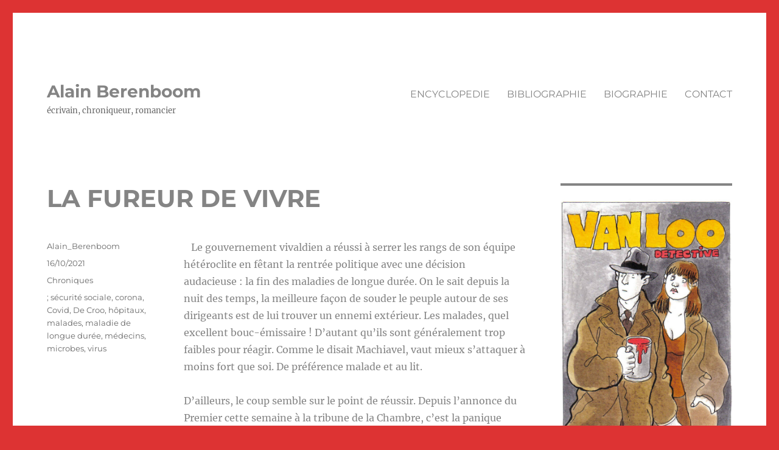

--- FILE ---
content_type: text/html; charset=UTF-8
request_url: https://www.berenboom.com/la-fureur-de-vivre/
body_size: 13092
content:
<!DOCTYPE html>
<html lang="fr-FR" class="no-js">
<head>
	<meta charset="UTF-8">
	<meta name="viewport" content="width=device-width, initial-scale=1.0">
	<link rel="profile" href="https://gmpg.org/xfn/11">
		<script>(function(html){html.className = html.className.replace(/\bno-js\b/,'js')})(document.documentElement);</script>
<title>LA FUREUR DE VIVRE &#8211; Alain Berenboom</title>
<meta name='robots' content='max-image-preview:large' />
	<style>img:is([sizes="auto" i], [sizes^="auto," i]) { contain-intrinsic-size: 3000px 1500px }</style>
	<link rel="alternate" type="application/rss+xml" title="Alain Berenboom &raquo; Flux" href="https://www.berenboom.com/feed/" />
<link rel="alternate" type="application/rss+xml" title="Alain Berenboom &raquo; Flux des commentaires" href="https://www.berenboom.com/comments/feed/" />
<script>
window._wpemojiSettings = {"baseUrl":"https:\/\/s.w.org\/images\/core\/emoji\/16.0.1\/72x72\/","ext":".png","svgUrl":"https:\/\/s.w.org\/images\/core\/emoji\/16.0.1\/svg\/","svgExt":".svg","source":{"concatemoji":"https:\/\/www.berenboom.com\/wp-includes\/js\/wp-emoji-release.min.js?ver=6.8.3"}};
/*! This file is auto-generated */
!function(s,n){var o,i,e;function c(e){try{var t={supportTests:e,timestamp:(new Date).valueOf()};sessionStorage.setItem(o,JSON.stringify(t))}catch(e){}}function p(e,t,n){e.clearRect(0,0,e.canvas.width,e.canvas.height),e.fillText(t,0,0);var t=new Uint32Array(e.getImageData(0,0,e.canvas.width,e.canvas.height).data),a=(e.clearRect(0,0,e.canvas.width,e.canvas.height),e.fillText(n,0,0),new Uint32Array(e.getImageData(0,0,e.canvas.width,e.canvas.height).data));return t.every(function(e,t){return e===a[t]})}function u(e,t){e.clearRect(0,0,e.canvas.width,e.canvas.height),e.fillText(t,0,0);for(var n=e.getImageData(16,16,1,1),a=0;a<n.data.length;a++)if(0!==n.data[a])return!1;return!0}function f(e,t,n,a){switch(t){case"flag":return n(e,"\ud83c\udff3\ufe0f\u200d\u26a7\ufe0f","\ud83c\udff3\ufe0f\u200b\u26a7\ufe0f")?!1:!n(e,"\ud83c\udde8\ud83c\uddf6","\ud83c\udde8\u200b\ud83c\uddf6")&&!n(e,"\ud83c\udff4\udb40\udc67\udb40\udc62\udb40\udc65\udb40\udc6e\udb40\udc67\udb40\udc7f","\ud83c\udff4\u200b\udb40\udc67\u200b\udb40\udc62\u200b\udb40\udc65\u200b\udb40\udc6e\u200b\udb40\udc67\u200b\udb40\udc7f");case"emoji":return!a(e,"\ud83e\udedf")}return!1}function g(e,t,n,a){var r="undefined"!=typeof WorkerGlobalScope&&self instanceof WorkerGlobalScope?new OffscreenCanvas(300,150):s.createElement("canvas"),o=r.getContext("2d",{willReadFrequently:!0}),i=(o.textBaseline="top",o.font="600 32px Arial",{});return e.forEach(function(e){i[e]=t(o,e,n,a)}),i}function t(e){var t=s.createElement("script");t.src=e,t.defer=!0,s.head.appendChild(t)}"undefined"!=typeof Promise&&(o="wpEmojiSettingsSupports",i=["flag","emoji"],n.supports={everything:!0,everythingExceptFlag:!0},e=new Promise(function(e){s.addEventListener("DOMContentLoaded",e,{once:!0})}),new Promise(function(t){var n=function(){try{var e=JSON.parse(sessionStorage.getItem(o));if("object"==typeof e&&"number"==typeof e.timestamp&&(new Date).valueOf()<e.timestamp+604800&&"object"==typeof e.supportTests)return e.supportTests}catch(e){}return null}();if(!n){if("undefined"!=typeof Worker&&"undefined"!=typeof OffscreenCanvas&&"undefined"!=typeof URL&&URL.createObjectURL&&"undefined"!=typeof Blob)try{var e="postMessage("+g.toString()+"("+[JSON.stringify(i),f.toString(),p.toString(),u.toString()].join(",")+"));",a=new Blob([e],{type:"text/javascript"}),r=new Worker(URL.createObjectURL(a),{name:"wpTestEmojiSupports"});return void(r.onmessage=function(e){c(n=e.data),r.terminate(),t(n)})}catch(e){}c(n=g(i,f,p,u))}t(n)}).then(function(e){for(var t in e)n.supports[t]=e[t],n.supports.everything=n.supports.everything&&n.supports[t],"flag"!==t&&(n.supports.everythingExceptFlag=n.supports.everythingExceptFlag&&n.supports[t]);n.supports.everythingExceptFlag=n.supports.everythingExceptFlag&&!n.supports.flag,n.DOMReady=!1,n.readyCallback=function(){n.DOMReady=!0}}).then(function(){return e}).then(function(){var e;n.supports.everything||(n.readyCallback(),(e=n.source||{}).concatemoji?t(e.concatemoji):e.wpemoji&&e.twemoji&&(t(e.twemoji),t(e.wpemoji)))}))}((window,document),window._wpemojiSettings);
</script>
<style id='wp-emoji-styles-inline-css'>

	img.wp-smiley, img.emoji {
		display: inline !important;
		border: none !important;
		box-shadow: none !important;
		height: 1em !important;
		width: 1em !important;
		margin: 0 0.07em !important;
		vertical-align: -0.1em !important;
		background: none !important;
		padding: 0 !important;
	}
</style>
<link rel='stylesheet' id='wp-block-library-css' href='https://www.berenboom.com/wp-includes/css/dist/block-library/style.min.css?ver=6.8.3' media='all' />
<style id='wp-block-library-theme-inline-css'>
.wp-block-audio :where(figcaption){color:#555;font-size:13px;text-align:center}.is-dark-theme .wp-block-audio :where(figcaption){color:#ffffffa6}.wp-block-audio{margin:0 0 1em}.wp-block-code{border:1px solid #ccc;border-radius:4px;font-family:Menlo,Consolas,monaco,monospace;padding:.8em 1em}.wp-block-embed :where(figcaption){color:#555;font-size:13px;text-align:center}.is-dark-theme .wp-block-embed :where(figcaption){color:#ffffffa6}.wp-block-embed{margin:0 0 1em}.blocks-gallery-caption{color:#555;font-size:13px;text-align:center}.is-dark-theme .blocks-gallery-caption{color:#ffffffa6}:root :where(.wp-block-image figcaption){color:#555;font-size:13px;text-align:center}.is-dark-theme :root :where(.wp-block-image figcaption){color:#ffffffa6}.wp-block-image{margin:0 0 1em}.wp-block-pullquote{border-bottom:4px solid;border-top:4px solid;color:currentColor;margin-bottom:1.75em}.wp-block-pullquote cite,.wp-block-pullquote footer,.wp-block-pullquote__citation{color:currentColor;font-size:.8125em;font-style:normal;text-transform:uppercase}.wp-block-quote{border-left:.25em solid;margin:0 0 1.75em;padding-left:1em}.wp-block-quote cite,.wp-block-quote footer{color:currentColor;font-size:.8125em;font-style:normal;position:relative}.wp-block-quote:where(.has-text-align-right){border-left:none;border-right:.25em solid;padding-left:0;padding-right:1em}.wp-block-quote:where(.has-text-align-center){border:none;padding-left:0}.wp-block-quote.is-large,.wp-block-quote.is-style-large,.wp-block-quote:where(.is-style-plain){border:none}.wp-block-search .wp-block-search__label{font-weight:700}.wp-block-search__button{border:1px solid #ccc;padding:.375em .625em}:where(.wp-block-group.has-background){padding:1.25em 2.375em}.wp-block-separator.has-css-opacity{opacity:.4}.wp-block-separator{border:none;border-bottom:2px solid;margin-left:auto;margin-right:auto}.wp-block-separator.has-alpha-channel-opacity{opacity:1}.wp-block-separator:not(.is-style-wide):not(.is-style-dots){width:100px}.wp-block-separator.has-background:not(.is-style-dots){border-bottom:none;height:1px}.wp-block-separator.has-background:not(.is-style-wide):not(.is-style-dots){height:2px}.wp-block-table{margin:0 0 1em}.wp-block-table td,.wp-block-table th{word-break:normal}.wp-block-table :where(figcaption){color:#555;font-size:13px;text-align:center}.is-dark-theme .wp-block-table :where(figcaption){color:#ffffffa6}.wp-block-video :where(figcaption){color:#555;font-size:13px;text-align:center}.is-dark-theme .wp-block-video :where(figcaption){color:#ffffffa6}.wp-block-video{margin:0 0 1em}:root :where(.wp-block-template-part.has-background){margin-bottom:0;margin-top:0;padding:1.25em 2.375em}
</style>
<style id='classic-theme-styles-inline-css'>
/*! This file is auto-generated */
.wp-block-button__link{color:#fff;background-color:#32373c;border-radius:9999px;box-shadow:none;text-decoration:none;padding:calc(.667em + 2px) calc(1.333em + 2px);font-size:1.125em}.wp-block-file__button{background:#32373c;color:#fff;text-decoration:none}
</style>
<style id='global-styles-inline-css'>
:root{--wp--preset--aspect-ratio--square: 1;--wp--preset--aspect-ratio--4-3: 4/3;--wp--preset--aspect-ratio--3-4: 3/4;--wp--preset--aspect-ratio--3-2: 3/2;--wp--preset--aspect-ratio--2-3: 2/3;--wp--preset--aspect-ratio--16-9: 16/9;--wp--preset--aspect-ratio--9-16: 9/16;--wp--preset--color--black: #000000;--wp--preset--color--cyan-bluish-gray: #abb8c3;--wp--preset--color--white: #fff;--wp--preset--color--pale-pink: #f78da7;--wp--preset--color--vivid-red: #cf2e2e;--wp--preset--color--luminous-vivid-orange: #ff6900;--wp--preset--color--luminous-vivid-amber: #fcb900;--wp--preset--color--light-green-cyan: #7bdcb5;--wp--preset--color--vivid-green-cyan: #00d084;--wp--preset--color--pale-cyan-blue: #8ed1fc;--wp--preset--color--vivid-cyan-blue: #0693e3;--wp--preset--color--vivid-purple: #9b51e0;--wp--preset--color--dark-gray: #1a1a1a;--wp--preset--color--medium-gray: #686868;--wp--preset--color--light-gray: #e5e5e5;--wp--preset--color--blue-gray: #4d545c;--wp--preset--color--bright-blue: #007acc;--wp--preset--color--light-blue: #9adffd;--wp--preset--color--dark-brown: #402b30;--wp--preset--color--medium-brown: #774e24;--wp--preset--color--dark-red: #640c1f;--wp--preset--color--bright-red: #ff675f;--wp--preset--color--yellow: #ffef8e;--wp--preset--gradient--vivid-cyan-blue-to-vivid-purple: linear-gradient(135deg,rgba(6,147,227,1) 0%,rgb(155,81,224) 100%);--wp--preset--gradient--light-green-cyan-to-vivid-green-cyan: linear-gradient(135deg,rgb(122,220,180) 0%,rgb(0,208,130) 100%);--wp--preset--gradient--luminous-vivid-amber-to-luminous-vivid-orange: linear-gradient(135deg,rgba(252,185,0,1) 0%,rgba(255,105,0,1) 100%);--wp--preset--gradient--luminous-vivid-orange-to-vivid-red: linear-gradient(135deg,rgba(255,105,0,1) 0%,rgb(207,46,46) 100%);--wp--preset--gradient--very-light-gray-to-cyan-bluish-gray: linear-gradient(135deg,rgb(238,238,238) 0%,rgb(169,184,195) 100%);--wp--preset--gradient--cool-to-warm-spectrum: linear-gradient(135deg,rgb(74,234,220) 0%,rgb(151,120,209) 20%,rgb(207,42,186) 40%,rgb(238,44,130) 60%,rgb(251,105,98) 80%,rgb(254,248,76) 100%);--wp--preset--gradient--blush-light-purple: linear-gradient(135deg,rgb(255,206,236) 0%,rgb(152,150,240) 100%);--wp--preset--gradient--blush-bordeaux: linear-gradient(135deg,rgb(254,205,165) 0%,rgb(254,45,45) 50%,rgb(107,0,62) 100%);--wp--preset--gradient--luminous-dusk: linear-gradient(135deg,rgb(255,203,112) 0%,rgb(199,81,192) 50%,rgb(65,88,208) 100%);--wp--preset--gradient--pale-ocean: linear-gradient(135deg,rgb(255,245,203) 0%,rgb(182,227,212) 50%,rgb(51,167,181) 100%);--wp--preset--gradient--electric-grass: linear-gradient(135deg,rgb(202,248,128) 0%,rgb(113,206,126) 100%);--wp--preset--gradient--midnight: linear-gradient(135deg,rgb(2,3,129) 0%,rgb(40,116,252) 100%);--wp--preset--font-size--small: 13px;--wp--preset--font-size--medium: 20px;--wp--preset--font-size--large: 36px;--wp--preset--font-size--x-large: 42px;--wp--preset--spacing--20: 0.44rem;--wp--preset--spacing--30: 0.67rem;--wp--preset--spacing--40: 1rem;--wp--preset--spacing--50: 1.5rem;--wp--preset--spacing--60: 2.25rem;--wp--preset--spacing--70: 3.38rem;--wp--preset--spacing--80: 5.06rem;--wp--preset--shadow--natural: 6px 6px 9px rgba(0, 0, 0, 0.2);--wp--preset--shadow--deep: 12px 12px 50px rgba(0, 0, 0, 0.4);--wp--preset--shadow--sharp: 6px 6px 0px rgba(0, 0, 0, 0.2);--wp--preset--shadow--outlined: 6px 6px 0px -3px rgba(255, 255, 255, 1), 6px 6px rgba(0, 0, 0, 1);--wp--preset--shadow--crisp: 6px 6px 0px rgba(0, 0, 0, 1);}:where(.is-layout-flex){gap: 0.5em;}:where(.is-layout-grid){gap: 0.5em;}body .is-layout-flex{display: flex;}.is-layout-flex{flex-wrap: wrap;align-items: center;}.is-layout-flex > :is(*, div){margin: 0;}body .is-layout-grid{display: grid;}.is-layout-grid > :is(*, div){margin: 0;}:where(.wp-block-columns.is-layout-flex){gap: 2em;}:where(.wp-block-columns.is-layout-grid){gap: 2em;}:where(.wp-block-post-template.is-layout-flex){gap: 1.25em;}:where(.wp-block-post-template.is-layout-grid){gap: 1.25em;}.has-black-color{color: var(--wp--preset--color--black) !important;}.has-cyan-bluish-gray-color{color: var(--wp--preset--color--cyan-bluish-gray) !important;}.has-white-color{color: var(--wp--preset--color--white) !important;}.has-pale-pink-color{color: var(--wp--preset--color--pale-pink) !important;}.has-vivid-red-color{color: var(--wp--preset--color--vivid-red) !important;}.has-luminous-vivid-orange-color{color: var(--wp--preset--color--luminous-vivid-orange) !important;}.has-luminous-vivid-amber-color{color: var(--wp--preset--color--luminous-vivid-amber) !important;}.has-light-green-cyan-color{color: var(--wp--preset--color--light-green-cyan) !important;}.has-vivid-green-cyan-color{color: var(--wp--preset--color--vivid-green-cyan) !important;}.has-pale-cyan-blue-color{color: var(--wp--preset--color--pale-cyan-blue) !important;}.has-vivid-cyan-blue-color{color: var(--wp--preset--color--vivid-cyan-blue) !important;}.has-vivid-purple-color{color: var(--wp--preset--color--vivid-purple) !important;}.has-black-background-color{background-color: var(--wp--preset--color--black) !important;}.has-cyan-bluish-gray-background-color{background-color: var(--wp--preset--color--cyan-bluish-gray) !important;}.has-white-background-color{background-color: var(--wp--preset--color--white) !important;}.has-pale-pink-background-color{background-color: var(--wp--preset--color--pale-pink) !important;}.has-vivid-red-background-color{background-color: var(--wp--preset--color--vivid-red) !important;}.has-luminous-vivid-orange-background-color{background-color: var(--wp--preset--color--luminous-vivid-orange) !important;}.has-luminous-vivid-amber-background-color{background-color: var(--wp--preset--color--luminous-vivid-amber) !important;}.has-light-green-cyan-background-color{background-color: var(--wp--preset--color--light-green-cyan) !important;}.has-vivid-green-cyan-background-color{background-color: var(--wp--preset--color--vivid-green-cyan) !important;}.has-pale-cyan-blue-background-color{background-color: var(--wp--preset--color--pale-cyan-blue) !important;}.has-vivid-cyan-blue-background-color{background-color: var(--wp--preset--color--vivid-cyan-blue) !important;}.has-vivid-purple-background-color{background-color: var(--wp--preset--color--vivid-purple) !important;}.has-black-border-color{border-color: var(--wp--preset--color--black) !important;}.has-cyan-bluish-gray-border-color{border-color: var(--wp--preset--color--cyan-bluish-gray) !important;}.has-white-border-color{border-color: var(--wp--preset--color--white) !important;}.has-pale-pink-border-color{border-color: var(--wp--preset--color--pale-pink) !important;}.has-vivid-red-border-color{border-color: var(--wp--preset--color--vivid-red) !important;}.has-luminous-vivid-orange-border-color{border-color: var(--wp--preset--color--luminous-vivid-orange) !important;}.has-luminous-vivid-amber-border-color{border-color: var(--wp--preset--color--luminous-vivid-amber) !important;}.has-light-green-cyan-border-color{border-color: var(--wp--preset--color--light-green-cyan) !important;}.has-vivid-green-cyan-border-color{border-color: var(--wp--preset--color--vivid-green-cyan) !important;}.has-pale-cyan-blue-border-color{border-color: var(--wp--preset--color--pale-cyan-blue) !important;}.has-vivid-cyan-blue-border-color{border-color: var(--wp--preset--color--vivid-cyan-blue) !important;}.has-vivid-purple-border-color{border-color: var(--wp--preset--color--vivid-purple) !important;}.has-vivid-cyan-blue-to-vivid-purple-gradient-background{background: var(--wp--preset--gradient--vivid-cyan-blue-to-vivid-purple) !important;}.has-light-green-cyan-to-vivid-green-cyan-gradient-background{background: var(--wp--preset--gradient--light-green-cyan-to-vivid-green-cyan) !important;}.has-luminous-vivid-amber-to-luminous-vivid-orange-gradient-background{background: var(--wp--preset--gradient--luminous-vivid-amber-to-luminous-vivid-orange) !important;}.has-luminous-vivid-orange-to-vivid-red-gradient-background{background: var(--wp--preset--gradient--luminous-vivid-orange-to-vivid-red) !important;}.has-very-light-gray-to-cyan-bluish-gray-gradient-background{background: var(--wp--preset--gradient--very-light-gray-to-cyan-bluish-gray) !important;}.has-cool-to-warm-spectrum-gradient-background{background: var(--wp--preset--gradient--cool-to-warm-spectrum) !important;}.has-blush-light-purple-gradient-background{background: var(--wp--preset--gradient--blush-light-purple) !important;}.has-blush-bordeaux-gradient-background{background: var(--wp--preset--gradient--blush-bordeaux) !important;}.has-luminous-dusk-gradient-background{background: var(--wp--preset--gradient--luminous-dusk) !important;}.has-pale-ocean-gradient-background{background: var(--wp--preset--gradient--pale-ocean) !important;}.has-electric-grass-gradient-background{background: var(--wp--preset--gradient--electric-grass) !important;}.has-midnight-gradient-background{background: var(--wp--preset--gradient--midnight) !important;}.has-small-font-size{font-size: var(--wp--preset--font-size--small) !important;}.has-medium-font-size{font-size: var(--wp--preset--font-size--medium) !important;}.has-large-font-size{font-size: var(--wp--preset--font-size--large) !important;}.has-x-large-font-size{font-size: var(--wp--preset--font-size--x-large) !important;}
:where(.wp-block-post-template.is-layout-flex){gap: 1.25em;}:where(.wp-block-post-template.is-layout-grid){gap: 1.25em;}
:where(.wp-block-columns.is-layout-flex){gap: 2em;}:where(.wp-block-columns.is-layout-grid){gap: 2em;}
:root :where(.wp-block-pullquote){font-size: 1.5em;line-height: 1.6;}
</style>
<link rel='stylesheet' id='twentysixteen-fonts-css' href='https://www.berenboom.com/wp-content/themes/twentysixteen/fonts/merriweather-plus-montserrat-plus-inconsolata.css?ver=20230328' media='all' />
<link rel='stylesheet' id='genericons-css' href='https://www.berenboom.com/wp-content/themes/twentysixteen/genericons/genericons.css?ver=20201208' media='all' />
<link rel='stylesheet' id='twentysixteen-style-css' href='https://www.berenboom.com/wp-content/themes/twentysixteen/style.css?ver=20250415' media='all' />
<style id='twentysixteen-style-inline-css'>

		/* Custom Link Color */
		.menu-toggle:hover,
		.menu-toggle:focus,
		a,
		.main-navigation a:hover,
		.main-navigation a:focus,
		.dropdown-toggle:hover,
		.dropdown-toggle:focus,
		.social-navigation a:hover:before,
		.social-navigation a:focus:before,
		.post-navigation a:hover .post-title,
		.post-navigation a:focus .post-title,
		.tagcloud a:hover,
		.tagcloud a:focus,
		.site-branding .site-title a:hover,
		.site-branding .site-title a:focus,
		.entry-title a:hover,
		.entry-title a:focus,
		.entry-footer a:hover,
		.entry-footer a:focus,
		.comment-metadata a:hover,
		.comment-metadata a:focus,
		.pingback .comment-edit-link:hover,
		.pingback .comment-edit-link:focus,
		.comment-reply-link,
		.comment-reply-link:hover,
		.comment-reply-link:focus,
		.required,
		.site-info a:hover,
		.site-info a:focus {
			color: #dd3333;
		}

		mark,
		ins,
		button:hover,
		button:focus,
		input[type="button"]:hover,
		input[type="button"]:focus,
		input[type="reset"]:hover,
		input[type="reset"]:focus,
		input[type="submit"]:hover,
		input[type="submit"]:focus,
		.pagination .prev:hover,
		.pagination .prev:focus,
		.pagination .next:hover,
		.pagination .next:focus,
		.widget_calendar tbody a,
		.page-links a:hover,
		.page-links a:focus {
			background-color: #dd3333;
		}

		input[type="date"]:focus,
		input[type="time"]:focus,
		input[type="datetime-local"]:focus,
		input[type="week"]:focus,
		input[type="month"]:focus,
		input[type="text"]:focus,
		input[type="email"]:focus,
		input[type="url"]:focus,
		input[type="password"]:focus,
		input[type="search"]:focus,
		input[type="tel"]:focus,
		input[type="number"]:focus,
		textarea:focus,
		.tagcloud a:hover,
		.tagcloud a:focus,
		.menu-toggle:hover,
		.menu-toggle:focus {
			border-color: #dd3333;
		}

		@media screen and (min-width: 56.875em) {
			.main-navigation li:hover > a,
			.main-navigation li.focus > a {
				color: #dd3333;
			}
		}
	

		/* Custom Main Text Color */
		body,
		blockquote cite,
		blockquote small,
		.main-navigation a,
		.menu-toggle,
		.dropdown-toggle,
		.social-navigation a,
		.post-navigation a,
		.pagination a:hover,
		.pagination a:focus,
		.widget-title a,
		.site-branding .site-title a,
		.entry-title a,
		.page-links > .page-links-title,
		.comment-author,
		.comment-reply-title small a:hover,
		.comment-reply-title small a:focus {
			color: #848484
		}

		blockquote,
		.menu-toggle.toggled-on,
		.menu-toggle.toggled-on:hover,
		.menu-toggle.toggled-on:focus,
		.post-navigation,
		.post-navigation div + div,
		.pagination,
		.widget,
		.page-header,
		.page-links a,
		.comments-title,
		.comment-reply-title {
			border-color: #848484;
		}

		button,
		button[disabled]:hover,
		button[disabled]:focus,
		input[type="button"],
		input[type="button"][disabled]:hover,
		input[type="button"][disabled]:focus,
		input[type="reset"],
		input[type="reset"][disabled]:hover,
		input[type="reset"][disabled]:focus,
		input[type="submit"],
		input[type="submit"][disabled]:hover,
		input[type="submit"][disabled]:focus,
		.menu-toggle.toggled-on,
		.menu-toggle.toggled-on:hover,
		.menu-toggle.toggled-on:focus,
		.pagination:before,
		.pagination:after,
		.pagination .prev,
		.pagination .next,
		.page-links a {
			background-color: #848484;
		}

		/* Border Color */
		fieldset,
		pre,
		abbr,
		acronym,
		table,
		th,
		td,
		input[type="date"],
		input[type="time"],
		input[type="datetime-local"],
		input[type="week"],
		input[type="month"],
		input[type="text"],
		input[type="email"],
		input[type="url"],
		input[type="password"],
		input[type="search"],
		input[type="tel"],
		input[type="number"],
		textarea,
		.main-navigation li,
		.main-navigation .primary-menu,
		.menu-toggle,
		.dropdown-toggle:after,
		.social-navigation a,
		.image-navigation,
		.comment-navigation,
		.tagcloud a,
		.entry-content,
		.entry-summary,
		.page-links a,
		.page-links > span,
		.comment-list article,
		.comment-list .pingback,
		.comment-list .trackback,
		.comment-reply-link,
		.no-comments,
		.widecolumn .mu_register .mu_alert {
			border-color: #848484; /* Fallback for IE7 and IE8 */
			border-color: rgba( 132, 132, 132, 0.2);
		}

		hr,
		code {
			background-color: #848484; /* Fallback for IE7 and IE8 */
			background-color: rgba( 132, 132, 132, 0.2);
		}

		@media screen and (min-width: 56.875em) {
			.main-navigation ul ul,
			.main-navigation ul ul li {
				border-color: rgba( 132, 132, 132, 0.2);
			}

			.main-navigation ul ul:before {
				border-top-color: rgba( 132, 132, 132, 0.2);
				border-bottom-color: rgba( 132, 132, 132, 0.2);
			}
		}
	
</style>
<link rel='stylesheet' id='twentysixteen-block-style-css' href='https://www.berenboom.com/wp-content/themes/twentysixteen/css/blocks.css?ver=20240817' media='all' />
<!--[if lt IE 10]>
<link rel='stylesheet' id='twentysixteen-ie-css' href='https://www.berenboom.com/wp-content/themes/twentysixteen/css/ie.css?ver=20170530' media='all' />
<![endif]-->
<!--[if lt IE 9]>
<link rel='stylesheet' id='twentysixteen-ie8-css' href='https://www.berenboom.com/wp-content/themes/twentysixteen/css/ie8.css?ver=20170530' media='all' />
<![endif]-->
<!--[if lt IE 8]>
<link rel='stylesheet' id='twentysixteen-ie7-css' href='https://www.berenboom.com/wp-content/themes/twentysixteen/css/ie7.css?ver=20170530' media='all' />
<![endif]-->
<style id='akismet-widget-style-inline-css'>

			.a-stats {
				--akismet-color-mid-green: #357b49;
				--akismet-color-white: #fff;
				--akismet-color-light-grey: #f6f7f7;

				max-width: 350px;
				width: auto;
			}

			.a-stats * {
				all: unset;
				box-sizing: border-box;
			}

			.a-stats strong {
				font-weight: 600;
			}

			.a-stats a.a-stats__link,
			.a-stats a.a-stats__link:visited,
			.a-stats a.a-stats__link:active {
				background: var(--akismet-color-mid-green);
				border: none;
				box-shadow: none;
				border-radius: 8px;
				color: var(--akismet-color-white);
				cursor: pointer;
				display: block;
				font-family: -apple-system, BlinkMacSystemFont, 'Segoe UI', 'Roboto', 'Oxygen-Sans', 'Ubuntu', 'Cantarell', 'Helvetica Neue', sans-serif;
				font-weight: 500;
				padding: 12px;
				text-align: center;
				text-decoration: none;
				transition: all 0.2s ease;
			}

			/* Extra specificity to deal with TwentyTwentyOne focus style */
			.widget .a-stats a.a-stats__link:focus {
				background: var(--akismet-color-mid-green);
				color: var(--akismet-color-white);
				text-decoration: none;
			}

			.a-stats a.a-stats__link:hover {
				filter: brightness(110%);
				box-shadow: 0 4px 12px rgba(0, 0, 0, 0.06), 0 0 2px rgba(0, 0, 0, 0.16);
			}

			.a-stats .count {
				color: var(--akismet-color-white);
				display: block;
				font-size: 1.5em;
				line-height: 1.4;
				padding: 0 13px;
				white-space: nowrap;
			}
		
</style>
<!--[if lt IE 9]>
<script src="https://www.berenboom.com/wp-content/themes/twentysixteen/js/html5.js?ver=3.7.3" id="twentysixteen-html5-js"></script>
<![endif]-->
<script src="https://www.berenboom.com/wp-includes/js/jquery/jquery.min.js?ver=3.7.1" id="jquery-core-js"></script>
<script src="https://www.berenboom.com/wp-includes/js/jquery/jquery-migrate.min.js?ver=3.4.1" id="jquery-migrate-js"></script>
<script id="twentysixteen-script-js-extra">
var screenReaderText = {"expand":"ouvrir le sous-menu","collapse":"fermer le sous-menu"};
</script>
<script src="https://www.berenboom.com/wp-content/themes/twentysixteen/js/functions.js?ver=20230629" id="twentysixteen-script-js" defer data-wp-strategy="defer"></script>
<link rel="https://api.w.org/" href="https://www.berenboom.com/wp-json/" /><link rel="alternate" title="JSON" type="application/json" href="https://www.berenboom.com/wp-json/wp/v2/posts/1833" /><link rel="EditURI" type="application/rsd+xml" title="RSD" href="https://www.berenboom.com/xmlrpc.php?rsd" />
<meta name="generator" content="WordPress 6.8.3" />
<link rel="canonical" href="https://www.berenboom.com/la-fureur-de-vivre/" />
<link rel='shortlink' href='https://www.berenboom.com/?p=1833' />
<link rel="alternate" title="oEmbed (JSON)" type="application/json+oembed" href="https://www.berenboom.com/wp-json/oembed/1.0/embed?url=https%3A%2F%2Fwww.berenboom.com%2Fla-fureur-de-vivre%2F" />
<link rel="alternate" title="oEmbed (XML)" type="text/xml+oembed" href="https://www.berenboom.com/wp-json/oembed/1.0/embed?url=https%3A%2F%2Fwww.berenboom.com%2Fla-fureur-de-vivre%2F&#038;format=xml" />
<style id="custom-background-css">
body.custom-background { background-color: #dd3333; }
</style>
	<link rel="icon" href="https://www.berenboom.com/wp-content/uploads/2021/04/cropped-Aslash-01-32x32.png" sizes="32x32" />
<link rel="icon" href="https://www.berenboom.com/wp-content/uploads/2021/04/cropped-Aslash-01-192x192.png" sizes="192x192" />
<link rel="apple-touch-icon" href="https://www.berenboom.com/wp-content/uploads/2021/04/cropped-Aslash-01-180x180.png" />
<meta name="msapplication-TileImage" content="https://www.berenboom.com/wp-content/uploads/2021/04/cropped-Aslash-01-270x270.png" />
</head>

<body class="wp-singular post-template-default single single-post postid-1833 single-format-standard custom-background wp-embed-responsive wp-theme-twentysixteen group-blog">
<div id="page" class="site">
	<div class="site-inner">
		<a class="skip-link screen-reader-text" href="#content">
			Aller au contenu		</a>

		<header id="masthead" class="site-header">
			<div class="site-header-main">
				<div class="site-branding">
																					<p class="site-title"><a href="https://www.berenboom.com/" rel="home" >Alain Berenboom</a></p>
												<p class="site-description">écrivain, chroniqueur, romancier</p>
									</div><!-- .site-branding -->

									<button id="menu-toggle" class="menu-toggle">Menu</button>

					<div id="site-header-menu" class="site-header-menu">
													<nav id="site-navigation" class="main-navigation" aria-label="Menu principal">
								<div class="menu-menu01-container"><ul id="menu-menu01" class="primary-menu"><li id="menu-item-1506" class="menu-item menu-item-type-post_type menu-item-object-page menu-item-1506"><a href="https://www.berenboom.com/encyclopedie/">ENCYCLOPEDIE</a></li>
<li id="menu-item-1507" class="menu-item menu-item-type-post_type menu-item-object-page menu-item-1507"><a href="https://www.berenboom.com/bibliographie/">BIBLIOGRAPHIE</a></li>
<li id="menu-item-1510" class="menu-item menu-item-type-post_type menu-item-object-page menu-item-1510"><a href="https://www.berenboom.com/biographie/">BIOGRAPHIE</a></li>
<li id="menu-item-1509" class="menu-item menu-item-type-post_type menu-item-object-page menu-item-1509"><a href="https://www.berenboom.com/contact/">CONTACT</a></li>
</ul></div>							</nav><!-- .main-navigation -->
						
											</div><!-- .site-header-menu -->
							</div><!-- .site-header-main -->

					</header><!-- .site-header -->

		<div id="content" class="site-content">

<div id="primary" class="content-area">
	<main id="main" class="site-main">
		
<article id="post-1833" class="post-1833 post type-post status-publish format-standard hentry category-chroniques tag-securite-sociale-2 tag-corona tag-covid tag-de-croo tag-hopitaux tag-malades tag-maladie-de-longue-duree tag-medecins tag-microbes tag-virus">
	<header class="entry-header">
		<h1 class="entry-title">LA FUREUR DE VIVRE</h1>	</header><!-- .entry-header -->

	
	
	<div class="entry-content">
		
<p>&nbsp;&nbsp; Le gouvernement vivaldien a réussi à serrer les rangs de son équipe hétéroclite en fêtant la rentrée politique avec une décision audacieuse&nbsp;: la fin des maladies de longue durée. On le sait depuis la nuit des temps, la meilleure façon de souder le peuple autour de ses dirigeants est de lui trouver un ennemi extérieur. Les malades, quel excellent bouc-émissaire&nbsp;! D’autant qu’ils sont généralement trop faibles pour réagir. Comme le disait Machiavel, vaut mieux s’attaquer à moins fort que soi. De préférence malade et au lit.&nbsp;</p>



<p>D’ailleurs, le coup semble sur le point de réussir. Depuis l’annonce du Premier cette semaine à la tribune de la Chambre, c’est la panique dans le monde des microbes, virus et autres crasses. Leurs représentants songent très sérieusement à faire appel aux instances internationales, à l’ONU même, pour s’opposer à cette hécatombe, ce crime de masse, ce génocide programmé.&nbsp;</p>



<p>Dire que M. De Croo a osé se vanter cyniquement du succès de sa lutte contre le corona juste avant d’annoncer que les malades n’avaient qu’à bien se tenir. Cette campagne de lutte contre la covid, cette vaccination en masse, on le comprend à présent, n’avait servi que de banc d’essai à une agression autrement plus large contre toutes les espèces de maladies.</p>



<p>Restait la question pratique. Comment remettre les malades de longue durée au travail&nbsp;? Les convaincre que leurs bobos sont terminés, que les agents infectieux qui les empêchaient de retourner au boulot sont éliminés&nbsp;?&nbsp;</p>



<p>Ce sera difficile si les médecins continuent à leur refiler des certificats, s’ils prétendent souffrir de maux divers qui les empêchent de se déplacer, de faire le job, qu’ils se sentent incapables de discuter vaccins, foot, sexe et vacances avec leurs collègues plus vaillants à la machine à café.&nbsp;</p>



<p>Les ministres ont longtemps planché sur la question. Il a fallu plusieurs nuits d’insomnie, des claquements de porte, mais l’effort a finalement payé. Et lorsque la solution est apparue, elle a semblé à tous aussi lumineuse que les premiers rayons du soleil au lever d’un jour d’automne. Une loi. Il suffit d’une loi pour interdire les maladies de longue durée. Quelle idée géniale&nbsp;! Aussi simple que l’œuf de Colomb. Décidément, l’imagination est au pouvoir dans l’hepta-gouvernement multicolore.&nbsp; &nbsp;</p>



<p>D’autant qu’on devine la suite. S’il n’y a plus de malades, à quoi bon encore des médecins, des infirmières, des ambulanciers, des hôpitaux, des pharmacies&nbsp;? Fini aussi la sécurité sociale qui nous coûte les yeux de la tête. Dans la foulée, ne devrait-on pas supprimer également la mort&nbsp;? Car si les maladies ont disparu, à quoi pourrait-on encore succomber&nbsp;?&nbsp;</p>



<p>www.berenboom.com</p>
	</div><!-- .entry-content -->

	<footer class="entry-footer">
		<span class="byline"><span class="screen-reader-text">Auteur </span><span class="author vcard"><a class="url fn n" href="https://www.berenboom.com/author/alain_berenboom/">Alain_Berenboom</a></span></span><span class="posted-on"><span class="screen-reader-text">Publié le </span><a href="https://www.berenboom.com/la-fureur-de-vivre/" rel="bookmark"><time class="entry-date published updated" datetime="2021-10-16T21:10:40+00:00">16/10/2021</time></a></span><span class="cat-links"><span class="screen-reader-text">Catégories </span><a href="https://www.berenboom.com/category/chroniques/" rel="category tag">Chroniques</a></span><span class="tags-links"><span class="screen-reader-text">Étiquettes </span><a href="https://www.berenboom.com/tag/securite-sociale-2/" rel="tag">; sécurité sociale</a>, <a href="https://www.berenboom.com/tag/corona/" rel="tag">corona</a>, <a href="https://www.berenboom.com/tag/covid/" rel="tag">Covid</a>, <a href="https://www.berenboom.com/tag/de-croo/" rel="tag">De Croo</a>, <a href="https://www.berenboom.com/tag/hopitaux/" rel="tag">hôpitaux</a>, <a href="https://www.berenboom.com/tag/malades/" rel="tag">malades</a>, <a href="https://www.berenboom.com/tag/maladie-de-longue-duree/" rel="tag">maladie de longue durée</a>, <a href="https://www.berenboom.com/tag/medecins/" rel="tag">médecins</a>, <a href="https://www.berenboom.com/tag/microbes/" rel="tag">microbes</a>, <a href="https://www.berenboom.com/tag/virus/" rel="tag">virus</a></span>			</footer><!-- .entry-footer -->
</article><!-- #post-1833 -->

	<nav class="navigation post-navigation" aria-label="Publications">
		<h2 class="screen-reader-text">Navigation de l’article</h2>
		<div class="nav-links"><div class="nav-previous"><a href="https://www.berenboom.com/rule-britannia-2/" rel="prev"><span class="meta-nav" aria-hidden="true">Précédent</span> <span class="screen-reader-text">Publication précédente :</span> <span class="post-title">RULE, BRITANNIA !</span></a></div><div class="nav-next"><a href="https://www.berenboom.com/bons-baisers-de-russie/" rel="next"><span class="meta-nav" aria-hidden="true">Suivant</span> <span class="screen-reader-text">Publication suivante :</span> <span class="post-title">BONS BAISERS DE RUSSIE</span></a></div></div>
	</nav>
	</main><!-- .site-main -->

	<aside id="content-bottom-widgets" class="content-bottom-widgets">
	
			<div class="widget-area">
					</div><!-- .widget-area -->
	</aside><!-- .content-bottom-widgets -->

</div><!-- .content-area -->


	<aside id="secondary" class="sidebar widget-area">
		<section id="block-8" class="widget widget_block widget_media_image">
<figure class="wp-block-image size-large"><a href="https://www.berenboom.com/textes/la-septieme-saison-des-enquetes-de-michel-van-loo/"><img loading="lazy" decoding="async" width="643" height="1024" src="https://www.berenboom.com/wp-content/uploads/2024/10/VanLoo-Tardi-643x1024.jpg" alt="" class="wp-image-2172" srcset="https://www.berenboom.com/wp-content/uploads/2024/10/VanLoo-Tardi-643x1024.jpg 643w, https://www.berenboom.com/wp-content/uploads/2024/10/VanLoo-Tardi-188x300.jpg 188w, https://www.berenboom.com/wp-content/uploads/2024/10/VanLoo-Tardi-768x1223.jpg 768w, https://www.berenboom.com/wp-content/uploads/2024/10/VanLoo-Tardi.jpg 786w" sizes="auto, (max-width: 709px) 85vw, (max-width: 909px) 67vw, (max-width: 984px) 61vw, (max-width: 1362px) 45vw, 600px" /></a></figure>
</section><section id="block-6" class="widget widget_block widget_media_image">
<figure class="wp-block-image size-large is-resized"><a href="https://www.berenboom.com/le-coucou-de-malines/"><img loading="lazy" decoding="async" width="658" height="1024" src="https://www.berenboom.com/wp-content/uploads/2024/09/Le-coucou-de-Malines-couv-658x1024.jpg" alt="" class="wp-image-2151" style="width:666px;height:auto" srcset="https://www.berenboom.com/wp-content/uploads/2024/09/Le-coucou-de-Malines-couv-658x1024.jpg 658w, https://www.berenboom.com/wp-content/uploads/2024/09/Le-coucou-de-Malines-couv-193x300.jpg 193w, https://www.berenboom.com/wp-content/uploads/2024/09/Le-coucou-de-Malines-couv-768x1195.jpg 768w, https://www.berenboom.com/wp-content/uploads/2024/09/Le-coucou-de-Malines-couv-987x1536.jpg 987w, https://www.berenboom.com/wp-content/uploads/2024/09/Le-coucou-de-Malines-couv-1316x2048.jpg 1316w, https://www.berenboom.com/wp-content/uploads/2024/09/Le-coucou-de-Malines-couv-1200x1867.jpg 1200w, https://www.berenboom.com/wp-content/uploads/2024/09/Le-coucou-de-Malines-couv.jpg 1594w" sizes="auto, (max-width: 709px) 85vw, (max-width: 909px) 67vw, (max-width: 984px) 61vw, (max-width: 1362px) 45vw, 600px" /></a></figure>
</section><section id="block-7" class="widget widget_block widget_media_image">
<figure class="wp-block-image size-large"><a href="https://www.berenboom.com/textes/le-coucou-de-malines-chap-1/"><img loading="lazy" decoding="async" width="1024" height="576" src="https://www.berenboom.com/wp-content/uploads/2024/10/Berenboom2024106-1024x576.png" alt="" class="wp-image-2168" srcset="https://www.berenboom.com/wp-content/uploads/2024/10/Berenboom2024106-1024x576.png 1024w, https://www.berenboom.com/wp-content/uploads/2024/10/Berenboom2024106-300x169.png 300w, https://www.berenboom.com/wp-content/uploads/2024/10/Berenboom2024106-768x432.png 768w, https://www.berenboom.com/wp-content/uploads/2024/10/Berenboom2024106-1536x864.png 1536w, https://www.berenboom.com/wp-content/uploads/2024/10/Berenboom2024106-1200x675.png 1200w, https://www.berenboom.com/wp-content/uploads/2024/10/Berenboom2024106.png 2048w" sizes="auto, (max-width: 709px) 85vw, (max-width: 909px) 67vw, (max-width: 1362px) 62vw, 840px" /></a></figure>
</section><section id="block-2" class="widget widget_block widget_media_image">
<figure class="wp-block-image size-large"><a href="https://www.berenboom.com/clandestine-elle-arrive-en-fevrier/"><img loading="lazy" decoding="async" width="658" height="1024" src="https://www.berenboom.com/wp-content/uploads/2023/01/Clandestine-658x1024.jpg" alt="" class="wp-image-1977" srcset="https://www.berenboom.com/wp-content/uploads/2023/01/Clandestine-658x1024.jpg 658w, https://www.berenboom.com/wp-content/uploads/2023/01/Clandestine-193x300.jpg 193w, https://www.berenboom.com/wp-content/uploads/2023/01/Clandestine-768x1195.jpg 768w, https://www.berenboom.com/wp-content/uploads/2023/01/Clandestine-987x1536.jpg 987w, https://www.berenboom.com/wp-content/uploads/2023/01/Clandestine-1316x2048.jpg 1316w, https://www.berenboom.com/wp-content/uploads/2023/01/Clandestine-1200x1867.jpg 1200w, https://www.berenboom.com/wp-content/uploads/2023/01/Clandestine.jpg 1594w" sizes="auto, (max-width: 709px) 85vw, (max-width: 909px) 67vw, (max-width: 984px) 61vw, (max-width: 1362px) 45vw, 600px" /></a></figure>
</section><section id="text-9" class="widget widget_text"><h2 class="widget-title">SITES &#8211; AMIS</h2>			<div class="textwidget"><p><a href="http://www.cinestan.be" target="_blank" rel="noopener">http://www.cinestan.be</a></p>
<p><a href="https://laurentfrank.be" target="_blank" rel="noopener">https://laurentfrank.be</a></p>
</div>
		</section><section id="text-7" class="widget widget_text"><h2 class="widget-title">MICHEL VAN LOO DISPARAIT</h2>			<div class="textwidget"><p>Revoilà Michel Van Loo !</p>
<p>Notre détective bruxellois aux prises avec des fantômes près d’un village du Hainaut</p>
<p>Et avec les ombres de la seconde guerre mondiale…</p>
<p><a href="https://www.berenboom.com/wp-content/uploads/2021/01/vanloodisparait2.jpg"><img loading="lazy" decoding="async" class="alignnone size-full wp-image-1727" src="https://www.berenboom.com/wp-content/uploads/2021/01/vanloodisparait2.jpg" alt="" width="797" height="1240" srcset="https://www.berenboom.com/wp-content/uploads/2021/01/vanloodisparait2.jpg 797w, https://www.berenboom.com/wp-content/uploads/2021/01/vanloodisparait2-193x300.jpg 193w, https://www.berenboom.com/wp-content/uploads/2021/01/vanloodisparait2-658x1024.jpg 658w, https://www.berenboom.com/wp-content/uploads/2021/01/vanloodisparait2-768x1195.jpg 768w" sizes="auto, (max-width: 709px) 85vw, (max-width: 909px) 67vw, (max-width: 984px) 61vw, (max-width: 1362px) 45vw, 600px" /></a></p>
<p><a href="https://www.berenboom.com/bibliographie/michel-van-loo-disparait/">Michel Van Loo disparaît</a></p>
</div>
		</section><section id="text-6" class="widget widget_text"><h2 class="widget-title">LE REVE DE HARRY</h2>			<div class="textwidget"><p><a href="http://www.berenboom.com/wp-content/uploads/2020/01/Harry-plat-1-scaled.jpg"><img loading="lazy" decoding="async" class="alignnone size-full wp-image-1588" src="http://www.berenboom.com/wp-content/uploads/2020/01/Harry-plat-1-scaled.jpg" alt="" width="1646" height="2560" srcset="https://www.berenboom.com/wp-content/uploads/2020/01/Harry-plat-1-scaled.jpg 1646w, https://www.berenboom.com/wp-content/uploads/2020/01/Harry-plat-1-193x300.jpg 193w, https://www.berenboom.com/wp-content/uploads/2020/01/Harry-plat-1-658x1024.jpg 658w, https://www.berenboom.com/wp-content/uploads/2020/01/Harry-plat-1-768x1195.jpg 768w, https://www.berenboom.com/wp-content/uploads/2020/01/Harry-plat-1-987x1536.jpg 987w, https://www.berenboom.com/wp-content/uploads/2020/01/Harry-plat-1-1316x2048.jpg 1316w, https://www.berenboom.com/wp-content/uploads/2020/01/Harry-plat-1-1200x1867.jpg 1200w" sizes="auto, (max-width: 709px) 85vw, (max-width: 909px) 67vw, (max-width: 1362px) 62vw, 840px" /></a></p>
<p>Une bonne année pour le 20 !</p>
<p>Le nouveau roman d’Alain Berenboom<br />
« Le Rêve de Harry » (éditions Genèse) sort le 7 février en librairies.</p>
<p>Où il est question de Bruxelles, de cinéma, d’immobilier, des désordres d’aujourd’hui et des errances des années trente et quarante.</p>
<p><a href="https://www.berenboom.com/bibliographie/le-reve-de-harry/">Le rêve de Harry</a>.</p>
</div>
		</section><section id="text-4" class="widget widget_text"><h2 class="widget-title">ALAIN BERENBOOM</h2>			<div class="textwidget"><p>Né à Bruxelles d’un père venu d’une petite ville près de Varsovie en Pologne et d’une mère née à Vilno lorsque la ville était russe (actuellement Vilnius), Alain Berenboom est devenu un <a href="http://www.berenboom.com/biographie/">écrivain belge</a> de langue française !</p>
</div>
		</section><section id="tag_cloud-4" class="widget widget_tag_cloud"><h2 class="widget-title">MOTS-LIENS</h2><nav aria-label="MOTS-LIENS"><div class="tagcloud"><ul class='wp-tag-cloud' role='list'>
	<li><a href="https://www.berenboom.com/tag/bart-de-wever/" class="tag-cloud-link tag-link-435 tag-link-position-1" style="font-size: 1em;">Bart De Wever</a></li>
	<li><a href="https://www.berenboom.com/tag/belgique/" class="tag-cloud-link tag-link-19 tag-link-position-2" style="font-size: 1em;">belgique</a></li>
	<li><a href="https://www.berenboom.com/tag/berlusconi/" class="tag-cloud-link tag-link-20 tag-link-position-3" style="font-size: 1em;">Berlusconi</a></li>
	<li><a href="https://www.berenboom.com/tag/bruxelles/" class="tag-cloud-link tag-link-26 tag-link-position-4" style="font-size: 1em;">Bruxelles</a></li>
	<li><a href="https://www.berenboom.com/tag/charles-michel/" class="tag-cloud-link tag-link-207 tag-link-position-5" style="font-size: 1em;">Charles Michel</a></li>
	<li><a href="https://www.berenboom.com/tag/chine/" class="tag-cloud-link tag-link-1295 tag-link-position-6" style="font-size: 1em;">Chine</a></li>
	<li><a href="https://www.berenboom.com/tag/chroniques/" class="tag-cloud-link tag-link-1368 tag-link-position-7" style="font-size: 1em;">Chroniques</a></li>
	<li><a href="https://www.berenboom.com/tag/congo/" class="tag-cloud-link tag-link-39 tag-link-position-8" style="font-size: 1em;">Congo</a></li>
	<li><a href="https://www.berenboom.com/tag/culture/" class="tag-cloud-link tag-link-44 tag-link-position-9" style="font-size: 1em;">culture</a></li>
	<li><a href="https://www.berenboom.com/tag/de-wever/" class="tag-cloud-link tag-link-235 tag-link-position-10" style="font-size: 1em;">De Wever</a></li>
	<li><a href="https://www.berenboom.com/tag/di-rupo/" class="tag-cloud-link tag-link-218 tag-link-position-11" style="font-size: 1em;">di Rupo</a></li>
	<li><a href="https://www.berenboom.com/tag/ecolo/" class="tag-cloud-link tag-link-65 tag-link-position-12" style="font-size: 1em;">ecolo</a></li>
	<li><a href="https://www.berenboom.com/tag/elections/" class="tag-cloud-link tag-link-68 tag-link-position-13" style="font-size: 1em;">Elections</a></li>
	<li><a href="https://www.berenboom.com/tag/elio-di-rupo/" class="tag-cloud-link tag-link-209 tag-link-position-14" style="font-size: 1em;">Elio Di Rupo</a></li>
	<li><a href="https://www.berenboom.com/tag/erdogan/" class="tag-cloud-link tag-link-1608 tag-link-position-15" style="font-size: 1em;">Erdogan</a></li>
	<li><a href="https://www.berenboom.com/tag/etats-unis/" class="tag-cloud-link tag-link-1128 tag-link-position-16" style="font-size: 1em;">Etats-Unis</a></li>
	<li><a href="https://www.berenboom.com/tag/europe/" class="tag-cloud-link tag-link-74 tag-link-position-17" style="font-size: 1em;">Europe</a></li>
	<li><a href="https://www.berenboom.com/tag/femmes/" class="tag-cloud-link tag-link-484 tag-link-position-18" style="font-size: 1em;">femmes</a></li>
	<li><a href="https://www.berenboom.com/tag/france/" class="tag-cloud-link tag-link-323 tag-link-position-19" style="font-size: 1em;">France</a></li>
	<li><a href="https://www.berenboom.com/tag/gilets-jaunes/" class="tag-cloud-link tag-link-2865 tag-link-position-20" style="font-size: 1em;">gilets jaunes</a></li>
	<li><a href="https://www.berenboom.com/tag/gouvernement/" class="tag-cloud-link tag-link-730 tag-link-position-21" style="font-size: 1em;">gouvernement</a></li>
	<li><a href="https://www.berenboom.com/tag/guerre/" class="tag-cloud-link tag-link-1252 tag-link-position-22" style="font-size: 1em;">guerre</a></li>
	<li><a href="https://www.berenboom.com/tag/hollande/" class="tag-cloud-link tag-link-330 tag-link-position-23" style="font-size: 1em;">Hollande</a></li>
	<li><a href="https://www.berenboom.com/tag/immigres/" class="tag-cloud-link tag-link-2515 tag-link-position-24" style="font-size: 1em;">immigrés</a></li>
	<li><a href="https://www.berenboom.com/tag/iran/" class="tag-cloud-link tag-link-99 tag-link-position-25" style="font-size: 1em;">Iran</a></li>
	<li><a href="https://www.berenboom.com/tag/macron/" class="tag-cloud-link tag-link-2015 tag-link-position-26" style="font-size: 1em;">Macron</a></li>
	<li><a href="https://www.berenboom.com/tag/n-va/" class="tag-cloud-link tag-link-355 tag-link-position-27" style="font-size: 1em;">N-VA</a></li>
	<li><a href="https://www.berenboom.com/tag/obama/" class="tag-cloud-link tag-link-128 tag-link-position-28" style="font-size: 1em;">obama</a></li>
	<li><a href="https://www.berenboom.com/tag/police/" class="tag-cloud-link tag-link-341 tag-link-position-29" style="font-size: 1em;">police</a></li>
	<li><a href="https://www.berenboom.com/tag/politique/" class="tag-cloud-link tag-link-143 tag-link-position-30" style="font-size: 1em;">politique</a></li>
	<li><a href="https://www.berenboom.com/tag/poutine/" class="tag-cloud-link tag-link-351 tag-link-position-31" style="font-size: 1em;">poutine</a></li>
	<li><a href="https://www.berenboom.com/tag/pouvoir/" class="tag-cloud-link tag-link-146 tag-link-position-32" style="font-size: 1em;">pouvoir</a></li>
	<li><a href="https://www.berenboom.com/tag/president/" class="tag-cloud-link tag-link-303 tag-link-position-33" style="font-size: 1em;">président</a></li>
	<li><a href="https://www.berenboom.com/tag/rencontres/" class="tag-cloud-link tag-link-154 tag-link-position-34" style="font-size: 1em;">rencontres</a></li>
	<li><a href="https://www.berenboom.com/tag/russie/" class="tag-cloud-link tag-link-1782 tag-link-position-35" style="font-size: 1em;">Russie</a></li>
	<li><a href="https://www.berenboom.com/tag/refugies/" class="tag-cloud-link tag-link-1421 tag-link-position-36" style="font-size: 1em;">réfugiés</a></li>
	<li><a href="https://www.berenboom.com/tag/saint-nicolas/" class="tag-cloud-link tag-link-580 tag-link-position-37" style="font-size: 1em;">Saint Nicolas</a></li>
	<li><a href="https://www.berenboom.com/tag/signature/" class="tag-cloud-link tag-link-169 tag-link-position-38" style="font-size: 1em;">signature</a></li>
	<li><a href="https://www.berenboom.com/tag/syrie/" class="tag-cloud-link tag-link-564 tag-link-position-39" style="font-size: 1em;">Syrie</a></li>
	<li><a href="https://www.berenboom.com/tag/theo-francken/" class="tag-cloud-link tag-link-940 tag-link-position-40" style="font-size: 1em;">Théo Francken</a></li>
	<li><a href="https://www.berenboom.com/tag/trump/" class="tag-cloud-link tag-link-1856 tag-link-position-41" style="font-size: 1em;">Trump</a></li>
	<li><a href="https://www.berenboom.com/tag/turquie/" class="tag-cloud-link tag-link-1750 tag-link-position-42" style="font-size: 1em;">Turquie</a></li>
	<li><a href="https://www.berenboom.com/tag/ukraine/" class="tag-cloud-link tag-link-767 tag-link-position-43" style="font-size: 1em;">Ukraine</a></li>
	<li><a href="https://www.berenboom.com/tag/virus/" class="tag-cloud-link tag-link-1253 tag-link-position-44" style="font-size: 1em;">virus</a></li>
	<li><a href="https://www.berenboom.com/tag/vlaams-belang/" class="tag-cloud-link tag-link-1392 tag-link-position-45" style="font-size: 1em;">Vlaams Belang</a></li>
</ul>
</div>
</nav></section><section id="text-5" class="widget widget_text"><h2 class="widget-title">EN POCHE !</h2>			<div class="textwidget"><p>« Monsieur Optimiste » d’Alain Berenboom, Prix Rossel 2013, paraît en version <em>poche</em> &#8211; Vous pouvez découvrir l’ensemble de la collection sur le site <a href="http://www.genese-edition.eu">www.genese-edition.eu</a></p>
</div>
		</section><section id="pages-4" class="widget widget_pages"><h2 class="widget-title">NAVIGATION</h2><nav aria-label="NAVIGATION">
			<ul>
				<li class="page_item page-item-364 page_item_has_children"><a href="https://www.berenboom.com/bibliographie/">BIBLIOGRAPHIE</a>
<ul class='children'>
	<li class="page_item page-item-1586"><a href="https://www.berenboom.com/bibliographie/le-reve-de-harry/">LE REVE DE HARRY</a></li>
	<li class="page_item page-item-1722"><a href="https://www.berenboom.com/bibliographie/michel-van-loo-disparait/">MICHEL VAN LOO DISPARAIT</a></li>
</ul>
</li>
<li class="page_item page-item-358"><a href="https://www.berenboom.com/biographie/">BIOGRAPHIE</a></li>
<li class="page_item page-item-362"><a href="https://www.berenboom.com/chroniques/">CHRONIQUES</a></li>
<li class="page_item page-item-359 page_item_has_children"><a href="https://www.berenboom.com/contact/">CONTACT</a>
<ul class='children'>
	<li class="page_item page-item-365"><a href="https://www.berenboom.com/contact/credits/">CREDITS</a></li>
</ul>
</li>
<li class="page_item page-item-1336"><a href="https://www.berenboom.com/encyclopedie/">ENCYCLOPEDIE</a></li>
<li class="page_item page-item-363 page_item_has_children"><a href="https://www.berenboom.com/textes/">TEXTES</a>
<ul class='children'>
	<li class="page_item page-item-1729"><a href="https://www.berenboom.com/textes/a-propos-de-la-serie-des-enquetes-de-michel-van-loo/">A PROPOS DE LA SERIE DES ENQUETES DE MICHEL VAN LOO</a></li>
	<li class="page_item page-item-1747"><a href="https://www.berenboom.com/textes/berenboom-baronian/">BERENBOOM-BARONIAN</a></li>
	<li class="page_item page-item-1973"><a href="https://www.berenboom.com/textes/clandestine-chapitre-premier/">CLANDESTINE &#8211; CHAP.1</a></li>
	<li class="page_item page-item-895"><a href="https://www.berenboom.com/textes/la-fortune-gutmeyer/">LA FORTUNE GUTMEYER</a></li>
	<li class="page_item page-item-2170"><a href="https://www.berenboom.com/textes/la-septieme-saison-des-enquetes-de-michel-van-loo/">LA SEPTIEME SAISON DES ENQUETES DE MICHEL VAN LOO</a></li>
	<li class="page_item page-item-2163"><a href="https://www.berenboom.com/textes/le-coucou-de-malines-chap-1/">LE COUCOU DE MALINES &#8211; CHAP.1</a></li>
	<li class="page_item page-item-242"><a href="https://www.berenboom.com/textes/le-roi-du-congo-chapitre-premier/">LE ROI DU CONGO &#8211; CHAP.1</a></li>
	<li class="page_item page-item-921"><a href="https://www.berenboom.com/textes/paradis-terrestre/">PARADIS TERRESTRE</a></li>
	<li class="page_item page-item-328"><a href="https://www.berenboom.com/textes/pourquoi-j-aime-la-belgique/">POURQUOI J&rsquo;AIME LA BELGIQUE</a></li>
</ul>
</li>
			</ul>

			</nav></section><section id="text-8" class="widget widget_text"><h2 class="widget-title">FILIGRANES 14 MARS 2021</h2>			<div class="textwidget"><p><a href="https://www.berenboom.com/wp-content/uploads/2021/02/210224-Alain-Berenboom-768x320-banner.jpg"><img loading="lazy" decoding="async" class="alignnone size-full wp-image-1745" src="https://www.berenboom.com/wp-content/uploads/2021/02/210224-Alain-Berenboom-768x320-banner.jpg" alt="" width="768" height="320" srcset="https://www.berenboom.com/wp-content/uploads/2021/02/210224-Alain-Berenboom-768x320-banner.jpg 768w, https://www.berenboom.com/wp-content/uploads/2021/02/210224-Alain-Berenboom-768x320-banner-300x125.jpg 300w" sizes="auto, (max-width: 709px) 85vw, (max-width: 909px) 67vw, (max-width: 984px) 61vw, (max-width: 1362px) 45vw, 600px" /></a></p>
</div>
		</section><section id="block-5" class="widget widget_block widget_media_image"></section>	</aside><!-- .sidebar .widget-area -->

		</div><!-- .site-content -->

		<footer id="colophon" class="site-footer">
							<nav class="main-navigation" aria-label="Menu principal de pied">
					<div class="menu-menu01-container"><ul id="menu-menu01-1" class="primary-menu"><li class="menu-item menu-item-type-post_type menu-item-object-page menu-item-1506"><a href="https://www.berenboom.com/encyclopedie/">ENCYCLOPEDIE</a></li>
<li class="menu-item menu-item-type-post_type menu-item-object-page menu-item-1507"><a href="https://www.berenboom.com/bibliographie/">BIBLIOGRAPHIE</a></li>
<li class="menu-item menu-item-type-post_type menu-item-object-page menu-item-1510"><a href="https://www.berenboom.com/biographie/">BIOGRAPHIE</a></li>
<li class="menu-item menu-item-type-post_type menu-item-object-page menu-item-1509"><a href="https://www.berenboom.com/contact/">CONTACT</a></li>
</ul></div>				</nav><!-- .main-navigation -->
			
			
			<div class="site-info">
								<span class="site-title"><a href="https://www.berenboom.com/" rel="home">Alain Berenboom</a></span>
								<a href="https://wordpress.org/" class="imprint">
					Fièrement propulsé par WordPress				</a>
			</div><!-- .site-info -->
		</footer><!-- .site-footer -->
	</div><!-- .site-inner -->
</div><!-- .site -->

<script type="speculationrules">
{"prefetch":[{"source":"document","where":{"and":[{"href_matches":"\/*"},{"not":{"href_matches":["\/wp-*.php","\/wp-admin\/*","\/wp-content\/uploads\/*","\/wp-content\/*","\/wp-content\/plugins\/*","\/wp-content\/themes\/twentysixteen\/*","\/*\\?(.+)"]}},{"not":{"selector_matches":"a[rel~=\"nofollow\"]"}},{"not":{"selector_matches":".no-prefetch, .no-prefetch a"}}]},"eagerness":"conservative"}]}
</script>
</body>
</html>
